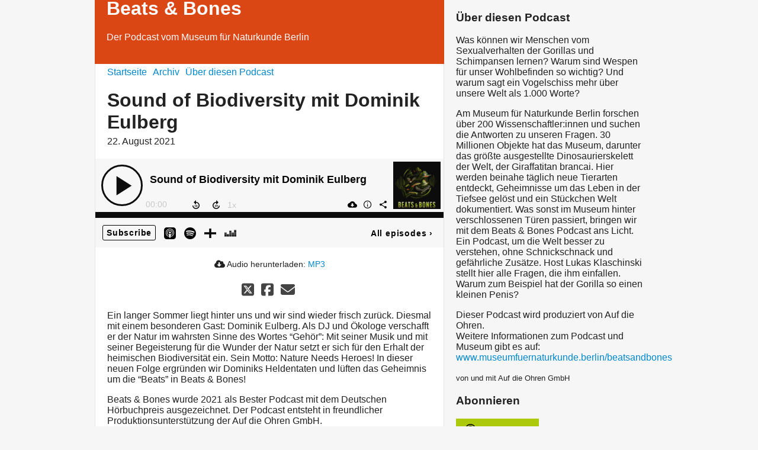

--- FILE ---
content_type: text/html; charset=utf-8
request_url: https://beats-and-bones.podigee.io/21-neue-episode
body_size: 4282
content:
<!DOCTYPE html>
<html lang="de">
  <head>
    <meta charset="utf-8">
    <meta http-equiv="X-UA-Compatible" content="IE=edge,chrome=1">

    <title>
      Sound of Biodiversity mit Dominik Eulberg - Beats &amp; Bones - Podcast
    </title>

    <meta name="viewport" content="width=device-width, initial-scale=1">

    <meta content="podigee.com" name="generator" />
<meta content="Ein langer Sommer liegt hinter uns und wir sind wieder frisch zurück. Diesmal mit einem besonderen Gast: Dominik Eulberg.
Als DJ und Ökologe verschafft er der Natur im wahrsten Sinne des Wortes “Gehör”: Mit seiner Musik und mit seiner Begeisterung für die Wunder der Natur setzt er sich für den Erhalt der heimischen Biodiversität ein. Sein Motto: Nature Needs Heroes! In dieser neuen Folge ergründen wir Dominiks Heldentaten und lüften das Geheimnis um die “Beats” in Beats &amp; Bones!

Lukas Klaschinski interviewt wieder aller zwei Wochen die Wissenschaftlerinnen und Wissenschaftler des Museums für Naturkunde Berlin. 

Beats &amp; Bones wurde 2021 als Bester Podcast mit dem Deutschen Hörbuchpreis ausgezeichnet.
Der Podcast entsteht in freundlicher Produktionsunterstützung der Auf die Ohren GmbH.

Weitere Informationen zum Podcast und Museum gibt es auf:
www.museumfuernaturkunde.berlin/beatsandbones" name="description" />
<meta content="Auf die Ohren GmbH" name="author" />
<meta name="keywords" />

    <meta property="og:title" content="Sound of Biodiversity mit Dominik Eulberg" />
<meta property="og:description" content="Ein langer Sommer liegt hinter uns und wir sind wieder frisch zurück. Diesmal mit einem besonderen Gast: Dominik Eulberg.
Als DJ und Ökologe verschafft er der Natur im wahrsten Sinne des Wortes “Gehör”: Mit seiner Musik und mit seiner Begeisterung für die Wunder der Natur setzt er sich für den Erhalt der heimischen Biodiversität ein. Sein Motto: Nature Needs Heroes! In dieser neuen Folge ergründen wir Dominiks Heldentaten und lüften das Geheimnis um die “Beats” in Beats &amp; Bones!

Lukas Klaschinski interviewt wieder aller zwei Wochen die Wissenschaftlerinnen und Wissenschaftler des Museums für Naturkunde Berlin. 

Beats &amp; Bones wurde 2021 als Bester Podcast mit dem Deutschen Hörbuchpreis ausgezeichnet.
Der Podcast entsteht in freundlicher Produktionsunterstützung der Auf die Ohren GmbH.

Weitere Informationen zum Podcast und Museum gibt es auf:
www.museumfuernaturkunde.berlin/beatsandbones" />
<meta property="og:type" content="website" />
<meta property="og:url" content="https://beats-and-bones.podigee.io/21-neue-episode" />
<meta property="og:image" content="https://images.podigee-cdn.net/0x,svxvFGcA3xuPu3i6FpHsg3c6Hf_6qdjFBbxTzo5BNki8=/https://main.podigee-cdn.net/uploads/u1554/039fd241-6c36-4904-aae5-6ddb6b384d6d.jpg" />
<meta property="og:site_name" content="Beats &amp; Bones" />
<meta name="twitter:card" content="summary_large_image" />
<meta name="twitter:url" content="https://beats-and-bones.podigee.io/21-neue-episode" />
<meta name="twitter:title" content="Sound of Biodiversity mit Dominik Eulberg" />
<meta name="twitter:description" content="Ein langer Sommer liegt hinter uns und wir sind wieder frisch zurück. Diesmal mit einem besonderen Gast: Dominik Eulberg.
Als DJ und Ökologe verschafft er der Natur im wahrsten Sinne des Wortes “Gehör”: Mit seiner Musik und mit seiner Begeisterung für die Wunder der Natur setzt er sich für den Erhalt der heimischen Biodiversität ein. Sein Motto: Nature Needs Heroes! In dieser neuen Folge ergründen wir Dominiks Heldentaten und lüften das Geheimnis um die “Beats” in Beats &amp; Bones!

Lukas Klaschinski interviewt wieder aller zwei Wochen die Wissenschaftlerinnen und Wissenschaftler des Museums für Naturkunde Berlin. 

Beats &amp; Bones wurde 2021 als Bester Podcast mit dem Deutschen Hörbuchpreis ausgezeichnet.
Der Podcast entsteht in freundlicher Produktionsunterstützung der Auf die Ohren GmbH.

Weitere Informationen zum Podcast und Museum gibt es auf:
www.museumfuernaturkunde.berlin/beatsandbones" />
<meta name="twitter:image" content="https://images.podigee-cdn.net/0x,svxvFGcA3xuPu3i6FpHsg3c6Hf_6qdjFBbxTzo5BNki8=/https://main.podigee-cdn.net/uploads/u1554/039fd241-6c36-4904-aae5-6ddb6b384d6d.jpg" />
<meta name="twitter:player" content="https://beats-and-bones.podigee.io/21-neue-episode/embed?context=social" />
<meta itemprop="name" content="Sound of Biodiversity mit Dominik Eulberg" />
<meta itemprop="description" content="Ein langer Sommer liegt hinter uns und wir sind wieder frisch zurück. Diesmal mit einem besonderen Gast: Dominik Eulberg.
Als DJ und Ökologe verschafft er der Natur im wahrsten Sinne des Wortes “Gehör”: Mit seiner Musik und mit seiner Begeisterung für die Wunder der Natur setzt er sich für den Erhalt der heimischen Biodiversität ein. Sein Motto: Nature Needs Heroes! In dieser neuen Folge ergründen wir Dominiks Heldentaten und lüften das Geheimnis um die “Beats” in Beats &amp; Bones!

Lukas Klaschinski interviewt wieder aller zwei Wochen die Wissenschaftlerinnen und Wissenschaftler des Museums für Naturkunde Berlin. 

Beats &amp; Bones wurde 2021 als Bester Podcast mit dem Deutschen Hörbuchpreis ausgezeichnet.
Der Podcast entsteht in freundlicher Produktionsunterstützung der Auf die Ohren GmbH.

Weitere Informationen zum Podcast und Museum gibt es auf:
www.museumfuernaturkunde.berlin/beatsandbones" />
<meta itemprop="image" content="https://images.podigee-cdn.net/0x,svxvFGcA3xuPu3i6FpHsg3c6Hf_6qdjFBbxTzo5BNki8=/https://main.podigee-cdn.net/uploads/u1554/039fd241-6c36-4904-aae5-6ddb6b384d6d.jpg" />

      <meta name="apple-itunes-app" content="app-id=1524785396">

    <link rel="canonical" href="https://beats-and-bones.podigee.io/21-neue-episode">
    <link rel="icon" href="/assets/favicons/favicon-96x96-e595067f367308346f53dde5921f8c405a8768e68e5594a49009ca9e6d6666fe.png" type="image/png">

    <link rel="stylesheet" href="/assets/fontawesome-49b2499398529056d550aba5dd2a0e0565f65ff3d8f9005d4891f6de96024560.css" media="all" />
    
    <link rel="stylesheet" href="/assets/blog-7233c08c7e31d828b4368f0c1b41ab74e3b3a711221bd9a75ddb45177323836a.css" media="all" />
      <link rel="stylesheet" media="all" href="/stylesheets/application.css"></link>

    <meta name="csrf-param" content="authenticity_token" />
<meta name="csrf-token" content="dzd-oQmvOgDyImz2P9gcNwBHJNsaHhsLp2Y8BCWtQxe-VOD2yvHPphcv_MvnJJ5lpNRaY6QxgQaQ-ApcaxQhSA" />
    <script src="/assets/custom/application-217344c0fb04361f546c6e6e17d19e5928b553492351fe8bfcf795629596a7bf.js"></script>

    <script src="https://player.podigee-cdn.net/podcast-player/javascripts/podigee-podcast-player-direct.js" class="podigee-podcast-player-direct"></script>

    <link rel="alternate" type="application/rss+xml" title="Sound of Biodiversity mit Dominik Eulberg - Beats &amp; Bones - Podcast" href="https://beats-and-bones.podigee.io/feed/mp3"></link>


    
  </head>

  <body id="blog" class="">

    <div class="section-main">
  <header class="meta">
    <div class="top-image">
      <img alt="Beats & Bones" src="/assets/blog-default-header-315787ceb779512c68314dd4f9309a224a733f27893d310e1a0a0a2b71966bde.png">
    </div>
    <div class="title">
      <h1>
        Beats & Bones
      </h1>
      <p>
        Der Podcast vom Museum für Naturkunde Berlin
      </p>
    </div>
  </header>
  <div class="posts">
    <nav class="navigation">
  <ul class="unstyled">
    <li>
      <a href="/">Startseite</a>
    </li>
    <li>
      <a href="/archive">Archiv</a>
    </li>
    <li>
      <a href="/about">Über diesen Podcast</a>
    </li>
  </ul>
</nav>


    <article class="post">

  <header>
    <h1 class="post-heading">
      Sound of Biodiversity mit Dominik Eulberg
    </h1>
    <time>
      <span class="js-podigee-timestamp podigee-timestamp" data-timestamp="1629608400" data-format="%d. %B %Y"></span><noscript><span>2021-08-22 05:00:00 UTC</span></noscript>
    </time>
  </header>

  <section class="post-media-player">
    <div class='podigee-podcast-player-direct' data-configuration='https://beats-and-bones.podigee.io/21-neue-episode/embed?context=website'></div>

  </section>
  <section class="post-downloads">
    <div class='post-media-player-downloads'>
<i class='fas fa-cloud-download-alt'></i>
Audio herunterladen:
<a download="neue-episode.mp3" href="https://audio.podigee-cdn.net/525571-m-9abfd03c82804e31f8e6c066868b2a1b.mp3?source=web_download&amp;dl=1">MP3</a>

</div>

  </section>
  
  

  <section class="post-social-media">
    <section class='post-social-buttons' data-title='Sound of Biodiversity mit Dominik Eulberg' data-url='https://beats-and-bones.podigee.io/21-neue-episode'>
<a class='link twitter' data-provider='twitter' href='#'>
<svg class='share-icon-x-twitter-square' viewbox='0 0 448 512' xmlns='http://www.w3.org/2000/svg'>
<!-- ! Font Awesome Free 6.4.2 by @fontawesome - https://fontawesome.com License - https://fontawesome.com/license (Commercial License) Copyright 2023 Fonticons, Inc. -->
<path d='M64 32C28.7 32 0 60.7 0 96V416c0 35.3 28.7 64 64 64H384c35.3 0 64-28.7 64-64V96c0-35.3-28.7-64-64-64H64zm297.1 84L257.3 234.6 379.4 396H283.8L209 298.1 123.3 396H75.8l111-126.9L69.7 116h98l67.7 89.5L313.6 116h47.5zM323.3 367.6L153.4 142.9H125.1L296.9 367.6h26.3z' fill='currentColor'></path>
</svg>
</a>
<a class='link facebook' data-provider='facebook' href='#'>
<svg class='share-icon-x-twitter-square' viewbox='0 0 448 512' xmlns='http://www.w3.org/2000/svg'>
<!-- ! Font Awesome Free 6.4.2 by @fontawesome - https://fontawesome.com License - https://fontawesome.com/license (Commercial License) Copyright 2023 Fonticons, Inc. -->
<path d='M64 32C28.7 32 0 60.7 0 96V416c0 35.3 28.7 64 64 64h98.2V334.2H109.4V256h52.8V222.3c0-87.1 39.4-127.5 125-127.5c16.2 0 44.2 3.2 55.7 6.4V172c-6-.6-16.5-1-29.6-1c-42 0-58.2 15.9-58.2 57.2V256h83.6l-14.4 78.2H255V480H384c35.3 0 64-28.7 64-64V96c0-35.3-28.7-64-64-64H64z' fill='currentColor'></path>
</svg>
</a>
<a class='link mail' href='mailto:?subject=Sound of Biodiversity mit Dominik Eulberg&body=Sound of Biodiversity mit Dominik Eulberg%20%28https://beats-and-bones.podigee.io/21-neue-episode%29'>
<svg class='share-icon-x-twitter-square' viewbox='0 0 512 512' xmlns='http://www.w3.org/2000/svg'>
<!-- ! Font Awesome Free 6.4.2 by @fontawesome - https://fontawesome.com License - https://fontawesome.com/license (Commercial License) Copyright 2023 Fonticons, Inc. -->
<path d='M48 64C21.5 64 0 85.5 0 112c0 15.1 7.1 29.3 19.2 38.4L236.8 313.6c11.4 8.5 27 8.5 38.4 0L492.8 150.4c12.1-9.1 19.2-23.3 19.2-38.4c0-26.5-21.5-48-48-48L48 64zM0 176L0 384c0 35.3 28.7 64 64 64l384 0c35.3 0 64-28.7 64-64l0-208L294.4 339.2c-22.8 17.1-54 17.1-76.8 0L0 176z' fill='currentColor'></path>
</svg>
</a>
</section>

    
  </section>

  <section class="post-show-notes">
    
      <p>Ein langer Sommer liegt hinter uns und wir sind wieder frisch zurück. Diesmal mit einem besonderen Gast: Dominik Eulberg.
Als DJ und Ökologe verschafft er der Natur im wahrsten Sinne des Wortes “Gehör”: Mit seiner Musik und mit seiner Begeisterung für die Wunder der Natur setzt er sich für den Erhalt der heimischen Biodiversität ein. Sein Motto: Nature Needs Heroes! In dieser neuen Folge ergründen wir Dominiks Heldentaten und lüften das Geheimnis um die “Beats” in Beats &amp; Bones!</p>
<p>Beats &amp; Bones wurde 2021 als Bester Podcast mit dem Deutschen Hörbuchpreis ausgezeichnet.
Der Podcast entsteht in freundlicher Produktionsunterstützung der Auf die Ohren GmbH.</p>
<p>Weitere Informationen zum Podcast und Museum gibt es auf:
<a href="http://www.museumfuernaturkunde.berlin/beatsandbones">www.museumfuernaturkunde.berlin/beatsandbones</a></p>
    
    
  </section>

  <div class="comments">
  <hr>
  <h4>
    Kommentare
  </h4>
  
  
  <hr>

  <div class='new-comment'>
<a name='comments'></a>
<h4>
Neuer Kommentar
</h4>
<form action="/blog/comments" accept-charset="UTF-8" method="post"><input value="525571" autocomplete="off" type="hidden" name="comment[episode_id]" id="comment_episode_id" />
<input value="false" autocomplete="off" type="hidden" name="comment[network]" id="comment_network" />
<div class='field'>
<label class="honig" for="comment_nickname">Name</label>
<input class="honig" autocomplete="off" placeholder="Name oder Pseudonym" type="text" name="comment[nickname]" id="comment_nickname" />
</div>
<div class='field'>
<label class="honig" for="comment_content">Kommentar</label>
<textarea class="honig" pattern=".{10,}" rows="8" autocomplete="off" placeholder="Kommentar" name="comment[content]" id="comment_content">
</textarea>
</div>
<div class='field'>
<label for="comment_nicknamec0dcf378d0df2a79a4da">Name oder Pseudonym
<div>
<small>
Dein Name oder Pseudonym (wird öffentlich angezeigt)
</small>
</div>
</label><input required="required" autocomplete="off" placeholder="Joe Hörer" type="text" name="comment[nicknamec0dcf378d0df2a79a4da]" id="comment_nicknamec0dcf378d0df2a79a4da" />
</div>
<div class='field'>
<label for="comment_content2944a81ad5f68d10115e">Kommentar
<div>
<small>
Mindestens 10 Zeichen
</small>
</div>
</label><textarea required="required" autocomplete="off" pattern=".{10,}" rows="8" placeholder="Tolle Episode!" name="comment[content2944a81ad5f68d10115e]" id="comment_content2944a81ad5f68d10115e">
</textarea>
</div>
<div class='field'>
<div>
<small>
Durch das Abschicken des Formulars stimmst du zu, dass der Wert unter "Name oder Pseudonym" gespeichert wird und öffentlich angezeigt werden kann. Wir speichern keine IP-Adressen oder andere personenbezogene Daten. Die Nutzung deines echten Namens ist freiwillig.
</small>
</div>
<button class='button'>
Abschicken
</button>
</div>
</form></div>

</div>
</article>

  </div>
</div>

<div class="section-sidebar">
  <h3>
    Über diesen Podcast
  </h3>
  <p>
    <p>Was können wir Menschen vom Sexualverhalten der Gorillas und Schimpansen lernen? Warum sind Wespen für unser Wohlbefinden so wichtig? Und warum sagt ein Vogelschiss mehr über unsere Welt als 1.000 Worte? </p>

<p>Am Museum für Naturkunde Berlin forschen über 200 Wissenschaftler:innen und suchen die Antworten zu unseren Fragen. 30 Millionen Objekte hat das Museum, darunter das größte ausgestellte Dinosaurierskelett der Welt, der Giraffatitan brancai. Hier werden beinahe täglich neue Tierarten entdeckt, Geheimnisse um das Leben in der Tiefsee gelöst und ein Stückchen Welt dokumentiert. Was sonst im Museum hinter verschlossenen Türen passiert, bringen wir mit dem Beats &amp; Bones Podcast ans Licht. Ein Podcast, um die Welt besser zu verstehen, ohne Schnickschnack und gefährliche Zusätze. Host Lukas Klaschinski stellt hier alle Fragen, die ihm einfallen. Warum zum Beispiel hat der Gorilla so einen kleinen Penis?</p>

<p>Dieser Podcast wird produziert von Auf die Ohren.
<br />Weitere Informationen zum Podcast und Museum gibt es auf:
<br /><a href="http://www.museumfuernaturkunde.berlin/beatsandbones">www.museumfuernaturkunde.berlin/beatsandbones</a></p>
  </p>
  <small>
    von und mit Auf die Ohren GmbH
  </small>

  <h3>
    Abonnieren
  </h3>

  
    <script>
  window["podcastData65d50cc6f79bd7e824f9"] = {"title":"Beats \u0026 Bones","subtitle":"Der Podcast vom Museum für Naturkunde Berlin","description":"\u003cp\u003eWas können wir Menschen vom Sexualverhalten der Gorillas und Schimpansen lernen? Warum sind Wespen für unser Wohlbefinden so wichtig? Und warum sagt ein Vogelschiss mehr über unsere Welt als 1.000 Worte? \u003c/p\u003e\n\n\u003cp\u003eAm Museum für Naturkunde Berlin forschen über 200 Wissenschaftler:innen und suchen die Antworten zu unseren Fragen. 30 Millionen Objekte hat das Museum, darunter das größte ausgestellte Dinosaurierskelett der Welt, der Giraffatitan brancai. Hier werden beinahe täglich neue Tierarten entdeckt, Geheimnisse um das Leben in der Tiefsee gelöst und ein Stückchen Welt dokumentiert. Was sonst im Museum hinter verschlossenen Türen passiert, bringen wir mit dem Beats \u0026amp; Bones Podcast ans Licht. Ein Podcast, um die Welt besser zu verstehen, ohne Schnickschnack und gefährliche Zusätze. Host Lukas Klaschinski stellt hier alle Fragen, die ihm einfallen. Warum zum Beispiel hat der Gorilla so einen kleinen Penis?\u003c/p\u003e\n\n\u003cp\u003eDieser Podcast wird produziert von Auf die Ohren.\n\u003cbr /\u003eWeitere Informationen zum Podcast und Museum gibt es auf:\n\u003cbr /\u003e\u003ca href=\"http://www.museumfuernaturkunde.berlin/beatsandbones\"\u003ewww.museumfuernaturkunde.berlin/beatsandbones\u003c/a\u003e\u003c/p\u003e","cover":"https://images.podigee-cdn.net/400x,sWlCqZYUmDjZVwV02emLLHVwqz79bFY_y3STuT2W3HUc=/https://main.podigee-cdn.net/uploads/u1554/089afd45-582c-421c-9c62-1196f5b8850f.jpg","feeds":[{"type":"audio","format":"mp3","url":"https://beats-and-bones.podigee.io/feed/mp3","directory-url-itunes":"https://podcasts.apple.com/podcast/id1524785396"}],"configuration":{"autoWidth":null,"color":"#acca0b","enabled":true,"format":null,"size":"medium","style":null,"language":"de"}};
</script>
<script class='podlove-subscribe-button' data-color='#acca0b' data-json-data='podcastData65d50cc6f79bd7e824f9' data-language='de' data-size='medium' src='https://player.podigee-cdn.net/subscribe-button/javascripts/app.js'></script>

  

  <h3>
    Follow us
  </h3>

  

  <ul class="follow unstyled">
    
    
    
  </ul>
  
  
  
  <p class="copyright">281801</p>
</div>



  </body>
</html>
